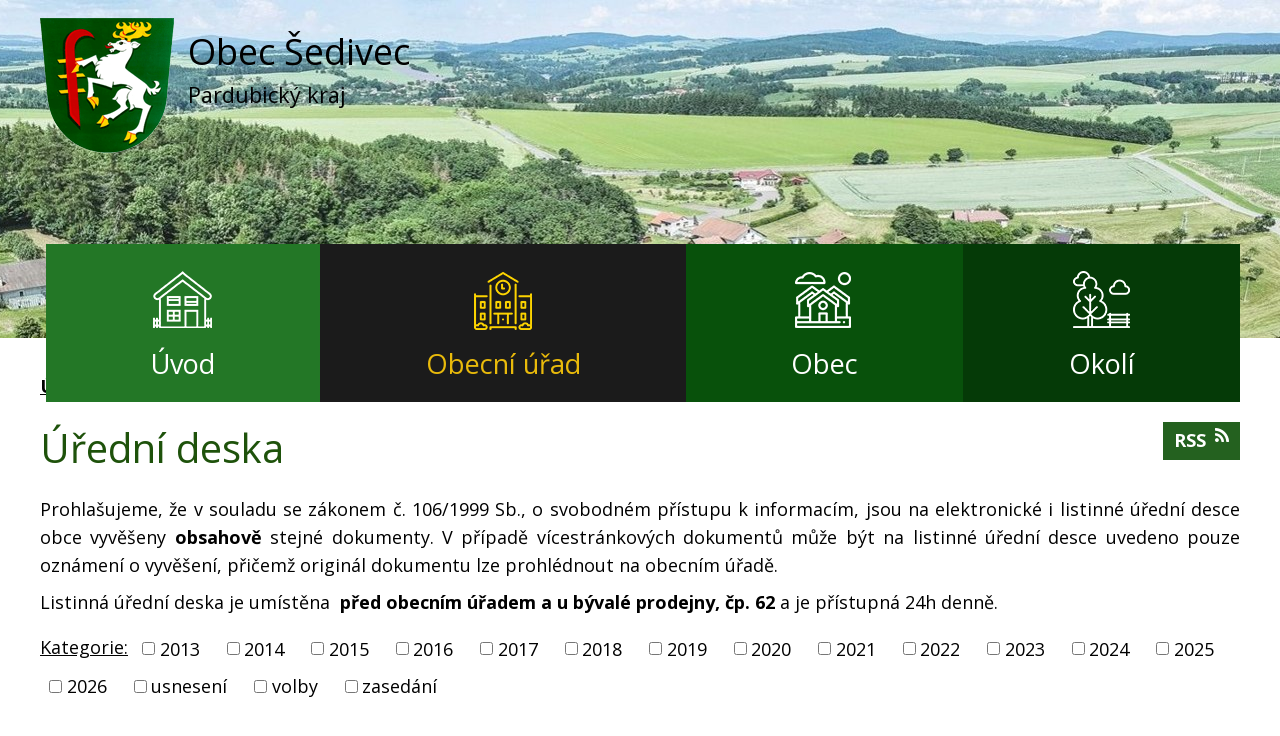

--- FILE ---
content_type: text/html; charset=utf-8
request_url: https://www.obecsedivec.cz/uredni-deska
body_size: 6117
content:
<!DOCTYPE html>
<html lang="cs" data-lang-system="cs">
	<head>



		<!--[if IE]><meta http-equiv="X-UA-Compatible" content="IE=EDGE"><![endif]-->
			<meta name="viewport" content="width=device-width, initial-scale=1, user-scalable=yes">
			<meta http-equiv="content-type" content="text/html; charset=utf-8" />
			<meta name="robots" content="index,follow" />
			<meta name="author" content="Antee s.r.o." />
			<meta name="viewport" content="width=device-width, initial-scale=1, user-scalable=yes" />
<title>Úřední deska</title>

		<link rel="stylesheet" type="text/css" href="https://cdn.antee.cz/jqueryui/1.8.20/css/smoothness/jquery-ui-1.8.20.custom.css?v=2" integrity="sha384-969tZdZyQm28oZBJc3HnOkX55bRgehf7P93uV7yHLjvpg/EMn7cdRjNDiJ3kYzs4" crossorigin="anonymous" />
		<link rel="stylesheet" type="text/css" href="/style.php?nid=R1FJV1E=&amp;ver=1768399196" />
		<link rel="stylesheet" type="text/css" href="/css/libs.css?ver=1768399900" />
		<link rel="stylesheet" type="text/css" href="https://cdn.antee.cz/genericons/genericons/genericons.css?v=2" integrity="sha384-DVVni0eBddR2RAn0f3ykZjyh97AUIRF+05QPwYfLtPTLQu3B+ocaZm/JigaX0VKc" crossorigin="anonymous" />

		<script src="/js/jquery/jquery-3.0.0.min.js" ></script>
		<script src="/js/jquery/jquery-migrate-3.1.0.min.js" ></script>
		<script src="/js/jquery/jquery-ui.min.js" ></script>
		<script src="/js/jquery/jquery.ui.touch-punch.min.js" ></script>
		<script src="/js/libs.min.js?ver=1768399900" ></script>
		<script src="/js/ipo.min.js?ver=1768399889" ></script>
			<script src="/js/locales/cs.js?ver=1768399196" ></script>


		<link href="/uredni-deska?action=atom" type="application/atom+xml" rel="alternate" title="Úřední deska">
		<link href="/aktuality?action=atom" type="application/atom+xml" rel="alternate" title="Aktuality">
<link rel="preload" crossorigin="use-credentials" href="https://fonts.googleapis.com/css?family=Open+Sans:400,600,700&amp;subset=latin-ext" as="font">
<link href="https://fonts.googleapis.com/css?family=Open+Sans:400,600,700&amp;subset=latin-ext" rel="stylesheet">
<link href="/image.php?nid=12571&amp;oid=6797855" rel="icon" type="image/png">
<link rel="shortcut icon" href="/image.php?nid=12571&amp;oid=6797855">
<script>
ipo.api.live("#ipocopyright", function(el){
$(el).insertAfter("#ipocontainer");
});
ipo.api.live('.backlink', function(el) {
$(el).addClass("action-button");
});
ipo.api.live('.morelink', function(el) {
$(el).addClass("action-button");
});
ipo.api.live(".turistikaCZ.view-default.content .destination p:last-child a", function(el){
$(el).addClass("action-button");
});
ipo.api.live(".fulltextSearchForm", function(el){
$(el).appendTo(".row.header-inner");
});
</script>
<link rel="preload" href="/image.php?nid=12571&amp;oid=6797837" as="image">
	</head>

	<body id="page3475485" class="subpage3475485 subpage3475484"
			
			data-nid="12571"
			data-lid="CZ"
			data-oid="3475485"
			data-layout-pagewidth="1024"
			
			data-slideshow-timer="3"
			
						
				
				data-layout="responsive" data-viewport_width_responsive="1024"
			>



						<div id="ipocontainer">

			<div class="menu-toggler">

				<span>Menu</span>
				<span class="genericon genericon-menu"></span>
			</div>

			<span id="back-to-top">

				<i class="fa fa-angle-up"></i>
			</span>

			<div id="ipoheader">

				<div class="row header-inner">
	<div class="logo">
		<a href="/" class="header-logo">
			<span class="znak"><img src="/image.php?nid=12571&amp;oid=6797837" alt="Znak obce"></span>
			<span class="nazev-obce">
				<span class="obec-sedivec">Obec Šedivec</span>
				<span class="pardubicky-kraj">Pardubický kraj</span>
			</span>
		</a>
	</div>
</div>			</div>

			<div id="ipotopmenuwrapper">

				<div id="ipotopmenu">
<h4 class="hiddenMenu">Horní menu</h4>
<ul class="topmenulevel1"><li class="topmenuitem1 noborder" id="ipomenu6749322"><a href="/">Úvod</a></li><li class="topmenuitem1 active" id="ipomenu3475484"><a href="/obecni-urad">Obecní úřad</a><ul class="topmenulevel2"><li class="topmenuitem2" id="ipomenu3475499"><a href="/zakladni-info">Základní informace</a></li><li class="topmenuitem2" id="ipomenu3475500"><a href="/organizacni-struktura">Organizační struktura</a></li><li class="topmenuitem2" id="ipomenu3475503"><a href="/informace">Poskytování informací, příjem podání</a></li><li class="topmenuitem2" id="ipomenu3475505"><a href="/vyhlasky-zakony">Vyhlášky, zákony</a></li><li class="topmenuitem2 active" id="ipomenu3475485"><a href="/uredni-deska">Úřední deska</a></li><li class="topmenuitem2" id="ipomenu3475486"><a href="/e-podatelna">Elektronická podatelna</a></li><li class="topmenuitem2" id="ipomenu3475501"><a href="/povinne-informace">Povinně zveřejňované informace</a></li><li class="topmenuitem2" id="ipomenu3475507"><a href="/rozpocet">Rozpočet</a></li><li class="topmenuitem2" id="ipomenu10675448"><a href="https://cro.justice.cz/" target="_blank">Registr oznámení</a></li><li class="topmenuitem2" id="ipomenu3475512"><a href="/verejne-zakazky">Veřejné zakázky</a></li><li class="topmenuitem2" id="ipomenu10965305"><a href="/uzemni-plan">Územní plán</a></li></ul></li><li class="topmenuitem1" id="ipomenu6784822"><a href="/obec-sedivec">Obec</a><ul class="topmenulevel2"><li class="topmenuitem2" id="ipomenu3475489"><a href="/aktuality">Aktuality</a></li><li class="topmenuitem2" id="ipomenu3475490"><a href="/fotogalerie">Fotogalerie</a></li><li class="topmenuitem2" id="ipomenu6784823"><a href="/informacni-sms">Informační SMS</a></li><li class="topmenuitem2" id="ipomenu3475491"><a href="/videogalerie">Videogalerie</a></li><li class="topmenuitem2" id="ipomenu6799544"><a href="/kontakty">Kontakty</a></li></ul></li><li class="topmenuitem1" id="ipomenu3475496"><a href="/turistika">Okolí</a><ul class="topmenulevel2"><li class="topmenuitem2" id="ipomenu3475495"><a href="/akce-v-okoli">Akce v okolí</a></li><li class="topmenuitem2" id="ipomenu3475493"><a href="http://geoportal.gepro.cz/OBCE/sedivec" target="_blank">Šedivec - geoportál</a></li></ul></li></ul>
					<div class="cleartop"></div>
				</div>
			</div>
			<div id="ipomain">
				
				<div id="ipomainframe">
					<div id="ipopage">
<div id="iponavigation">
	<h5 class="hiddenMenu">Drobečková navigace</h5>
	<p>
			<a href="/">Úvod</a> <span class="separator">&gt;</span>
			<a href="/obecni-urad">Obecní úřad</a> <span class="separator">&gt;</span>
			<span class="currentPage">Úřední deska</span>
	</p>

</div>
						<div class="ipopagetext">
							<div class="noticeBoard view-default content with-subscribe">
								
								<h1>Úřední deska</h1>

<div id="snippet--flash"></div>
								
																	
<div class="subscribe-toolbar">
	<a href="/uredni-deska?action=atom" class="action-button tooltip" data-tooltip-content="#tooltip-content"><i class="fa fa-rss"></i> RSS</a>
	<div class="tooltip-wrapper">

		<span id="tooltip-content">Více informací naleznete <a href=/uredni-deska?action=rssGuide>zde</a>.</span>
	</div>
</div>
<hr class="cleaner">
	<div class="paragraph">
		<hr class="cleaner">
<div class="paragraph">
<p>Prohlašujeme, že v souladu se zákonem č. 106/1999 Sb., o svobodném přístupu k informacím, jsou na elektronické i listinné úřední desce obce vyvěšeny <strong>obsahově</strong> stejné dokumenty. V případě vícestránkových dokumentů může být na listinné úřední desce uvedeno pouze oznámení o vyvěšení, přičemž originál dokumentu lze prohlédnout na obecním úřadě.</p>
<p>Listinná úřední deska je umístěna <span> </span><strong>před obecním úřadem a u bývalé prodejny, čp. 62</strong> a je přístupná 24h denně.</p>
</div>			</div>

					<div class="tags table-row auto type-tags">
<form action="/uredni-deska?do=multiTagsRenderer-multiChoiceTags-submit" method="post" id="frm-multiTagsRenderer-multiChoiceTags">
			<a class="box-by-content" href="/uredni-deska" title="Ukázat vše">Kategorie:</a>
<span><input type="checkbox" name="tags[]" id="frm-multiTagsRenderer-multiChoiceTagsiChoiceTags-tags-0" value="2013"><label for="frm-multiTagsRenderer-multiChoiceTagsiChoiceTags-tags-0">2013</label><br></span><span><input type="checkbox" name="tags[]" id="frm-multiTagsRenderer-multiChoiceTagsiChoiceTags-tags-1" value="2014"><label for="frm-multiTagsRenderer-multiChoiceTagsiChoiceTags-tags-1">2014</label><br></span><span><input type="checkbox" name="tags[]" id="frm-multiTagsRenderer-multiChoiceTagsiChoiceTags-tags-2" value="2015"><label for="frm-multiTagsRenderer-multiChoiceTagsiChoiceTags-tags-2">2015</label><br></span><span><input type="checkbox" name="tags[]" id="frm-multiTagsRenderer-multiChoiceTagsiChoiceTags-tags-3" value="2016"><label for="frm-multiTagsRenderer-multiChoiceTagsiChoiceTags-tags-3">2016</label><br></span><span><input type="checkbox" name="tags[]" id="frm-multiTagsRenderer-multiChoiceTagsiChoiceTags-tags-4" value="2017"><label for="frm-multiTagsRenderer-multiChoiceTagsiChoiceTags-tags-4">2017</label><br></span><span><input type="checkbox" name="tags[]" id="frm-multiTagsRenderer-multiChoiceTagsiChoiceTags-tags-5" value="2018"><label for="frm-multiTagsRenderer-multiChoiceTagsiChoiceTags-tags-5">2018</label><br></span><span><input type="checkbox" name="tags[]" id="frm-multiTagsRenderer-multiChoiceTagsiChoiceTags-tags-6" value="2019"><label for="frm-multiTagsRenderer-multiChoiceTagsiChoiceTags-tags-6">2019</label><br></span><span><input type="checkbox" name="tags[]" id="frm-multiTagsRenderer-multiChoiceTagsiChoiceTags-tags-7" value="2020"><label for="frm-multiTagsRenderer-multiChoiceTagsiChoiceTags-tags-7">2020</label><br></span><span><input type="checkbox" name="tags[]" id="frm-multiTagsRenderer-multiChoiceTagsiChoiceTags-tags-8" value="2021"><label for="frm-multiTagsRenderer-multiChoiceTagsiChoiceTags-tags-8">2021</label><br></span><span><input type="checkbox" name="tags[]" id="frm-multiTagsRenderer-multiChoiceTagsiChoiceTags-tags-9" value="2022"><label for="frm-multiTagsRenderer-multiChoiceTagsiChoiceTags-tags-9">2022</label><br></span><span><input type="checkbox" name="tags[]" id="frm-multiTagsRenderer-multiChoiceTagsiChoiceTags-tags-10" value="2023"><label for="frm-multiTagsRenderer-multiChoiceTagsiChoiceTags-tags-10">2023</label><br></span><span><input type="checkbox" name="tags[]" id="frm-multiTagsRenderer-multiChoiceTagsiChoiceTags-tags-11" value="2024"><label for="frm-multiTagsRenderer-multiChoiceTagsiChoiceTags-tags-11">2024</label><br></span><span><input type="checkbox" name="tags[]" id="frm-multiTagsRenderer-multiChoiceTagsiChoiceTags-tags-12" value="2025"><label for="frm-multiTagsRenderer-multiChoiceTagsiChoiceTags-tags-12">2025</label><br></span><span><input type="checkbox" name="tags[]" id="frm-multiTagsRenderer-multiChoiceTagsiChoiceTags-tags-13" value="2026"><label for="frm-multiTagsRenderer-multiChoiceTagsiChoiceTags-tags-13">2026</label><br></span><span><input type="checkbox" name="tags[]" id="frm-multiTagsRenderer-multiChoiceTagsiChoiceTags-tags-14" value="usnesení"><label for="frm-multiTagsRenderer-multiChoiceTagsiChoiceTags-tags-14">usnesení</label><br></span><span><input type="checkbox" name="tags[]" id="frm-multiTagsRenderer-multiChoiceTagsiChoiceTags-tags-15" value="volby"><label for="frm-multiTagsRenderer-multiChoiceTagsiChoiceTags-tags-15">volby</label><br></span><span><input type="checkbox" name="tags[]" id="frm-multiTagsRenderer-multiChoiceTagsiChoiceTags-tags-16" value="zasedání"><label for="frm-multiTagsRenderer-multiChoiceTagsiChoiceTags-tags-16">zasedání</label><br></span> <input type="submit" class="action-button" name="filter" id="frmmultiChoiceTags-filter" value="Filtrovat"> </form>
	</div>
	<script >
	$(document).ready(function() {
		$('.tags-selection select[multiple]').select2({
			placeholder: 'Vyberte štítky',
		  	width: '300px'
		});
		$('#frmmultiSelectTags-tags').change(function() {
			$('#frm-multiTagsRenderer-multiSelectTags input[type="submit"]').click();
		});
		$('#frm-multiTagsRenderer-multiChoiceTags input[type="checkbox"]').change(function() {
			$('#frm-multiTagsRenderer-multiChoiceTags input[type="submit"]').click();
		});
	})
</script>
		<hr class="cleaner">
<div id="snippet--overview">	<div id="snippet-noticeOverview-noticesGrid-grid">			<div id="snippet-noticeOverview-noticesGrid-grid-grid">

<form action="/uredni-deska?do=noticeOverview-noticesGrid-grid-form-submit" method="post" id="frm-noticeOverview-noticesGrid-grid-form" class="datagrid">
<table class="datagrid">
	<thead>
		<tr class="header">
			<th><a href="/uredni-deska?noticeOverview-noticesGrid-grid-by=name&amp;do=noticeOverview-noticesGrid-grid-order" class="datagrid-ajax">N&aacute;zev</a><span class="positioner"><a class="datagrid-ajax" href="/uredni-deska?noticeOverview-noticesGrid-grid-by=name&amp;noticeOverview-noticesGrid-grid-dir=a&amp;do=noticeOverview-noticesGrid-grid-order"><span class="up"></span></a><a class="datagrid-ajax" href="/uredni-deska?noticeOverview-noticesGrid-grid-by=name&amp;noticeOverview-noticesGrid-grid-dir=d&amp;do=noticeOverview-noticesGrid-grid-order"><span class="down"></span></a></span></th>
		
			<th class="active"><a href="/uredni-deska?noticeOverview-noticesGrid-grid-by=added&amp;do=noticeOverview-noticesGrid-grid-order" class="datagrid-ajax">Vyv&#283;&scaron;eno</a><span class="positioner"><a class="datagrid-ajax" href="/uredni-deska?noticeOverview-noticesGrid-grid-by=added&amp;noticeOverview-noticesGrid-grid-dir=a&amp;do=noticeOverview-noticesGrid-grid-order"><span class="up"></span></a><a class="datagrid-ajax active" href="/uredni-deska?noticeOverview-noticesGrid-grid-by=added&amp;noticeOverview-noticesGrid-grid-dir=d&amp;do=noticeOverview-noticesGrid-grid-order"><span class="down"></span></a></span></th>
		
			<th><a href="/uredni-deska?noticeOverview-noticesGrid-grid-by=archived&amp;do=noticeOverview-noticesGrid-grid-order" class="datagrid-ajax">Sejmuto</a><span class="positioner"><a class="datagrid-ajax" href="/uredni-deska?noticeOverview-noticesGrid-grid-by=archived&amp;noticeOverview-noticesGrid-grid-dir=a&amp;do=noticeOverview-noticesGrid-grid-order"><span class="up"></span></a><a class="datagrid-ajax" href="/uredni-deska?noticeOverview-noticesGrid-grid-by=archived&amp;noticeOverview-noticesGrid-grid-dir=d&amp;do=noticeOverview-noticesGrid-grid-order"><span class="down"></span></a></span></th>
		
			<th><p>Stav</p></th>
		</tr>
	
		<tr class="filters">
			<td><input type="text" size="5" name="filters[name]" id="frm-datagrid-noticeOverview-noticesGrid-grid-form-filters-name" value="" class="text"></td>
		
			<td><input type="text" size="5" name="filters[added]" id="frm-datagrid-noticeOverview-noticesGrid-grid-form-filters-added" value="" class="text"></td>
		
			<td><input type="text" size="5" name="filters[archived]" id="frm-datagrid-noticeOverview-noticesGrid-grid-form-filters-archived" value="" class="text"></td>
		
			<td><select name="filters[isArchived]" id="frm-datagrid-noticeOverview-noticesGrid-grid-form-filters-isArchived" class="select"><option value="N" selected>Aktu&aacute;ln&iacute;</option><option value="A">Archiv</option><option value="B">V&scaron;e</option></select>
			<input type="submit" name="filterSubmit" id="frm-datagrid-noticeOverview-noticesGrid-grid-form-filterSubmit" value="Filtrovat" class="button" title="Filtrovat">
		</td>
		</tr>
	</thead>

	<tfoot>
		<tr class="footer">
			<td colspan="4"> <span class="paginator"><span class="paginator-first inactive" title="First"></span><span class="paginator-prev inactive" title="P&#345;edchoz&iacute;"></span><span class="paginator-controls"><label for="frm-datagrid-noticeOverview-noticesGrid-grid-form-page">Str&aacute;nka</label> <input type="text" size="1" name="page" id="frm-datagrid-noticeOverview-noticesGrid-grid-form-page" value="1"> z 2</span><a class="datagrid-ajax" href="/uredni-deska?noticeOverview-noticesGrid-grid-goto=2&amp;do=noticeOverview-noticesGrid-grid-page" title="N&aacute;sleduj&iacute;c&iacute;"><span class="paginator-next"></span></a><a class="datagrid-ajax" href="/uredni-deska?noticeOverview-noticesGrid-grid-goto=2&amp;do=noticeOverview-noticesGrid-grid-page" title="Last"><span class="paginator-last"></span></a><input type="submit" name="pageSubmit" id="frm-datagrid-noticeOverview-noticesGrid-grid-form-pageSubmit" value="Zm&#283;nit str&aacute;nku" title="Zm&#283;nit str&aacute;nku"></span> <span class="grid-info">Z&aacute;znamy 1 - 10 z 16 | Zobrazit: <select name="items" id="frm-datagrid-noticeOverview-noticesGrid-grid-form-items"><option value="10" selected>10</option><option value="20">20</option><option value="50">50</option></select><input type="submit" name="itemsSubmit" id="frm-datagrid-noticeOverview-noticesGrid-grid-form-itemsSubmit" value="Zm&#283;nit" title="Zm&#283;nit"></span></td>
		</tr>
	</tfoot>

	<tbody>
		<tr>
			<td><a href="/uredni-deska?action=detail&amp;id=747">V&yacute;ro&#269;n&iacute; zpr&aacute;va za rok 2025 <span class="tooltip fa fa-file-o" title="1 p&#345;&iacute;loha"></span></a></td>
		
			<td><a href="/uredni-deska?action=detail&amp;id=747">28. 1. 2026</a></td>
		
			<td><a href="/uredni-deska?action=detail&amp;id=747">12. 2. 2026</a></td>
		
			<td><a href="/uredni-deska?action=detail&amp;id=747">Aktu&aacute;ln&iacute;</a></td>
		</tr>
	
		<tr class="even">
			<td><a href="/uredni-deska?action=detail&amp;id=746">Informace k platb&#283; poplatku za odpady a psy na rok 2026 <span class="tooltip fa fa-file-o" title="1 p&#345;&iacute;loha"></span></a></td>
		
			<td><a href="/uredni-deska?action=detail&amp;id=746">13. 1. 2026</a></td>
		
			<td><a href="/uredni-deska?action=detail&amp;id=746">31. 3. 2026</a></td>
		
			<td><a href="/uredni-deska?action=detail&amp;id=746">Aktu&aacute;ln&iacute;</a></td>
		</tr>
	
		<tr>
			<td><a href="/uredni-deska?action=detail&amp;id=745">Svozov&yacute; pl&aacute;n odpadu 2026 <span class="tooltip fa fa-file-o" title="1 p&#345;&iacute;loha"></span></a></td>
		
			<td><a href="/uredni-deska?action=detail&amp;id=745">8. 1. 2026</a></td>
		
			<td><a href="/uredni-deska?action=detail&amp;id=745">31. 12. 2026</a></td>
		
			<td><a href="/uredni-deska?action=detail&amp;id=745">Aktu&aacute;ln&iacute;</a></td>
		</tr>
	
		<tr class="even">
			<td><a href="/uredni-deska?action=detail&amp;id=744">Orlicko - Ozn&aacute;men&iacute; o zve&#345;ejn&#283;n&iacute; dokument&#367; fin. hospoda&#345;en&iacute; DSO <span class="tooltip fa fa-file-o" title="1 p&#345;&iacute;loha"></span></a></td>
		
			<td><a href="/uredni-deska?action=detail&amp;id=744">6. 1. 2026</a></td>
		
			<td><a href="/uredni-deska?action=detail&amp;id=744">31. 7. 2026</a></td>
		
			<td><a href="/uredni-deska?action=detail&amp;id=744">Aktu&aacute;ln&iacute;</a></td>
		</tr>
	
		<tr>
			<td><a href="/uredni-deska?action=detail&amp;id=742">VAK Jablonn&eacute; - Ceny vodn&eacute;ho a sto&#269;n&eacute;ho pro r. 2026 <span class="tooltip fa fa-files-o" title="2 p&#345;&iacute;lohy"></span></a></td>
		
			<td><a href="/uredni-deska?action=detail&amp;id=742">18. 12. 2025</a></td>
		
			<td><a href="/uredni-deska?action=detail&amp;id=742">31. 12. 2026</a></td>
		
			<td><a href="/uredni-deska?action=detail&amp;id=742">Aktu&aacute;ln&iacute;</a></td>
		</tr>
	
		<tr class="even">
			<td><a href="/uredni-deska?action=detail&amp;id=741">Orlicko - Dota&#269;n&iacute; program - Podpora v&yacute;znamn&yacute;ch v&yacute;ro&#269;&iacute; v &#269;lensk&yacute;ch obc&iacute; - r. 2026 <span class="tooltip fa fa-files-o" title="2 p&#345;&iacute;lohy"></span></a></td>
		
			<td><a href="/uredni-deska?action=detail&amp;id=741">16. 12. 2025</a></td>
		
			<td><a href="/uredni-deska?action=detail&amp;id=741">31. 3. 2026</a></td>
		
			<td><a href="/uredni-deska?action=detail&amp;id=741">Aktu&aacute;ln&iacute;</a></td>
		</tr>
	
		<tr>
			<td><a href="/uredni-deska?action=detail&amp;id=738">Rozpo&#269;tov&eacute; opat&#345;en&iacute; &#269;. 6/2025 <span class="tooltip fa fa-file-o" title="1 p&#345;&iacute;loha"></span></a></td>
		
			<td><a href="/uredni-deska?action=detail&amp;id=738">4. 12. 2025</a></td>
		
			<td><a href="/uredni-deska?action=detail&amp;id=738">31. 3. 2026</a></td>
		
			<td><a href="/uredni-deska?action=detail&amp;id=738">Aktu&aacute;ln&iacute;</a></td>
		</tr>
	
		<tr class="even">
			<td><a href="/uredni-deska?action=detail&amp;id=739">Pravidla rozpo&#269;tov&eacute;ho provizoria na rok 2026 <span class="tooltip fa fa-file-o" title="1 p&#345;&iacute;loha"></span></a></td>
		
			<td><a href="/uredni-deska?action=detail&amp;id=739">4. 12. 2025</a></td>
		
			<td><a href="/uredni-deska?action=detail&amp;id=739">31. 3. 2026</a></td>
		
			<td><a href="/uredni-deska?action=detail&amp;id=739">Aktu&aacute;ln&iacute;</a></td>
		</tr>
	
		<tr>
			<td><a href="/uredni-deska?action=detail&amp;id=733">Rozpo&#269;tov&eacute; opat&#345;en&iacute; &#269;. 5/2025 <span class="tooltip fa fa-file-o" title="1 p&#345;&iacute;loha"></span></a></td>
		
			<td><a href="/uredni-deska?action=detail&amp;id=733">30. 10. 2025</a></td>
		
			<td><a href="/uredni-deska?action=detail&amp;id=733">31. 3. 2026</a></td>
		
			<td><a href="/uredni-deska?action=detail&amp;id=733">Aktu&aacute;ln&iacute;</a></td>
		</tr>
	
		<tr class="even">
			<td><a href="/uredni-deska?action=detail&amp;id=725">Rozpo&#269;tov&eacute; opat&#345;en&iacute; &#269;. 4/2025 <span class="tooltip fa fa-file-o" title="1 p&#345;&iacute;loha"></span></a></td>
		
			<td><a href="/uredni-deska?action=detail&amp;id=725">25. 9. 2025</a></td>
		
			<td><a href="/uredni-deska?action=detail&amp;id=725">31. 3. 2026</a></td>
		
			<td><a href="/uredni-deska?action=detail&amp;id=725">Aktu&aacute;ln&iacute;</a></td>
		</tr>
	</tbody>
</table>
</form>

</div>		<hr class="cleaner">
	</div><div class="last-updated">Naposledy změněno: 28. 1. 2026 12:39</div>
</div>
	<div class="paragraph">
		<p>Rozhodnutí o kácení stromů pro ŘSD</p>			</div>
															</div>
						</div>
					</div>


					

					

					<div class="hrclear"></div>
					<div id="ipocopyright">
<div class="copyright">
	<div class="row loga">
	<p><a href="http://www.mojeorlickehory.cz/" target="_blank" rel="noopener noreferrer"><img src="/image.php?nid=12571&amp;oid=6797840" alt="Orlické hory a Podorlicko"></a></p>
	<p><a href="https://www.orlicko.cz/" target="_blank" rel="noopener noreferrer"><img src="/image.php?nid=12571&amp;oid=6797842" alt="Sdružení obcí Orlicko"></a></p>
	<p><a href="https://www.vychodni-cechy.info/" target="_blank" rel="noopener noreferrer"><img src="/image.php?nid=12571&amp;oid=6797841" alt="Východní Čechy"></a></p>
	<p><a href="https://portal.gov.cz/obcan/" target="_blank" rel="noopener noreferrer"><img src="/image.php?nid=12571&amp;oid=6797843" alt="Portál gov"></a></p>
</div>
<div class="copyright__inner_container">
	<div class="row copyright__inner">
		<div class="copy-adresa">
			<h3>Adresa</h3>
			<p>
				Obecní úřad Šedivec, č.p. 57<br>
				564 01 Žamberk
			</p>
		</div>
		<div class="copy-kontakty">
			<h3>Kontakty</h3>
			<p><strong>Starosta: </strong><a href="tel:+420601335456">+420 601 335 456</a></p>
			<p><strong>Místostarosta: </strong><a href="tel:+420604813013">+420 604 813 013</a></p>
			<p><strong>Účetní: </strong><a href="tel:+420723830918">+420 723 830 918</a></p>
			<p><strong>E-mail: </strong><a href="mailto:sedivec@orlice.cz">sedivec@orlice.cz</a></p>
		</div>
		<div class="copy-odkazy">
			<h3>Rychlé odkazy</h3>
			<p><a href="/fotogalerie">Fotogalerie</a></p>
			<p><a href="/informacni-sms">SMS info</a></p>
			<p><a href="/uredni-deska">Úřední deska</a></p>
		</div>
	</div>
</div>
<div class="antee">
	© 2026 Obec Šedivec, <a href="mailto:webmaster@obecsedivec.cz">Kontaktovat webmastera</a>, <span id="links"><a href="/pristupnost">Prohlášení o přístupnosti</a>, <a href="/mapa-stranek">Mapa stránek</a></span><br>ANTEE s.r.o. - <a href="https://www.antee.cz" rel="nofollow">Tvorba webových stránek</a>, Redakční systém IPO
</div>
</div>
					</div>
					<div id="ipostatistics">
<script >
	var _paq = _paq || [];
	_paq.push(['disableCookies']);
	_paq.push(['trackPageView']);
	_paq.push(['enableLinkTracking']);
	(function() {
		var u="https://matomo.antee.cz/";
		_paq.push(['setTrackerUrl', u+'piwik.php']);
		_paq.push(['setSiteId', 3493]);
		var d=document, g=d.createElement('script'), s=d.getElementsByTagName('script')[0];
		g.defer=true; g.async=true; g.src=u+'piwik.js'; s.parentNode.insertBefore(g,s);
	})();
</script>
<script >
	$(document).ready(function() {
		$('a[href^="mailto"]').on("click", function(){
			_paq.push(['setCustomVariable', 1, 'Click mailto','Email='+this.href.replace(/^mailto:/i,'') + ' /Page = ' +  location.href,'page']);
			_paq.push(['trackGoal', null]);
			_paq.push(['trackPageView']);
		});

		$('a[href^="tel"]').on("click", function(){
			_paq.push(['setCustomVariable', 1, 'Click telefon','Telefon='+this.href.replace(/^tel:/i,'') + ' /Page = ' +  location.href,'page']);
			_paq.push(['trackPageView']);
		});
	});
</script>
					</div>

					<div id="ipofooter">
						
					</div>
				</div>
			</div>
		</div>
	</body>
</html>
